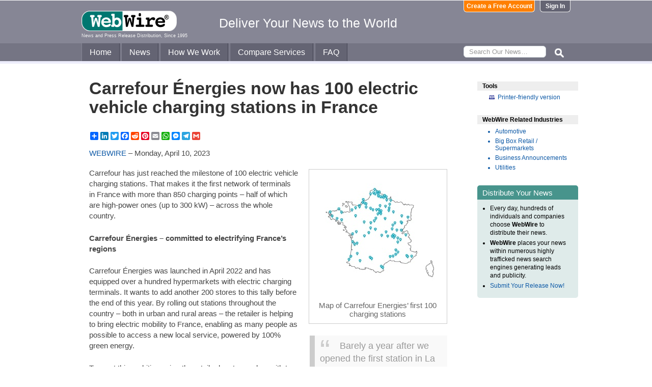

--- FILE ---
content_type: text/html
request_url: https://www.webwire.com/ViewPressRel.asp?aId=303224
body_size: 6315
content:



<!DOCTYPE html PUBLIC "-//W3C//DTD XHTML 1.0 Transitional//EN" "http://www.w3.org/TR/xhtml1/DTD/xhtml1-transitional.dtd">
<!-- Microdata markup added by Google Structured Data Markup Helper. -->
<html xmlns="http://www.w3.org/1999/xhtml" xmlns:fb="http://ogp.me/ns/fb#">
<head>
<meta http-equiv="Content-Type" content="text/html; charset=ISO-8859-1" />


<title>Carrefour Énergies now has 100 electric vehicle charging stations in France  |  WebWire</title>
<meta name="description" content=" Carrefour has just reached the milestone of 100 electric vehicle charging stations. That makes it the first network of terminals in France with more than 850 charging points – half of which are high-power ones (up to 300 kW) – across the whole country.   Carrefour Énergies – committed to electrifying France’s regions   Carrefour Énergies was launched in April 2022 and has equipped over a hundred hypermarkets with electric charging terminals. It wants to add another 200 stores to this tally..." />
<meta name="keywords" content="carrefour, reached, milestone, 100, electric, vehicle, charging, stations, makes, network, terminals, france, 850, charging, points, half, high-power, ones, 300, kw, country, carrefour, nergies, committed, electrifying, frances, regions, carrefour, nergies, launched, april, 2022, equipped, hypermarkets, electric, charging, terminals, wants, add, 200, stores, tally, webwire, press release, news release" />

<meta property="og:title" content="Carrefour Énergies now has 100 electric vehicle charging stations in France"/>
<meta property="og:type" content="article"/>
<meta property="og:url" content="https://www.webwire.com/ViewPressRel.asp?aId=303224"/>
<meta property="og:image" content="https://photos.webwire.com/prmedia/7/303224/303224-1-m.jpg"/>
<meta property="og:image:width" content="240" />
<meta property="og:image:height" content="240" />
<meta property="og:site_name" content="WebWire"/>
<meta property="og:description" content=" Carrefour has just reached the milestone of 100 electric vehicle charging stations. That makes it the first network of terminals in France with more than 850 charging points – half of which are high-power ones (up to 300 kW) – across the whole country.   Carrefour Énergies – committed to electrifying France’s regions   Carrefour Énergies was launched in April 2022 and has equipped over a hundred hypermarkets with electric charging terminals. It wants to add another 200 stores to this tally..."/>
<meta property="fb:app_id" content="438758792812728" />


<link rel="canonical" href="https://www.webwire.com/ViewPressRel.asp?aId=303224" />
<link rel="alternate" type="application/rss+xml" href="http://rssfeeds.webwire.com/webwire-recentheadlines" title="WebWire | Recent Headlines" />



<link rel="stylesheet" href="/css/webwire-main.css?201503" type="text/css" />
<link rel="stylesheet" href="/css/font-awesome-4.7.0/css/font-awesome.min.css" type="text/css" />


<link rel="stylesheet" href="/css/webwire-article.css" type="text/css" />


</head>

<body id="article">

<!-- Start #header -->
<div id="header-outter">
	<div id="header-inner-top">
		<div id="ww-logo">
		<a href="/"><img src="/imgs/webwire-logo-header.png" alt="WebWire - Press Release Distribution Services" title="Press Release Distribution Services Provided By WebWire" width="187" height="40" border="0" /></a>
		<h6>News and Press Release Distribution, Since 1995</h6>
		</div>
		<div id="tagline"><h3>Deliver Your News to the World</h3></div>
		<div id="header-buttons">
			
				<a href="LoginNoPR.asp" class="button btn-login">Sign In</a>
				<a href="PRRegistration.asp" class="button btn-register">Create a Free Account</a>
			
		</div>
	</div>

	<div id="header-inner-bottom">
		<ul id="top-nav-menu">
			<li id="m-home"><a href="/">Home</a></li>
			<li id="m-news"><a href="/recent-headlines.asp">News</a></li>
			<li id="m-how"><a href="/how-we-work.asp">How We Work</a></li>
			<li id="m-services"><a href="/OurServices.asp">Compare Services</a></li>
			<li id="m-faq"><a href="/faq.asp">FAQ</a></li>
			<li id="m-search">
				<div id="search-bar">
				<form id="searchForm" method="post" action="/SearchResults.asp" onsubmit="return topSearch_TextField_Validator(this)">
					<input name="txtSearch" type="text" id="searchbox" maxlength="50" placeholder="Search Our News&hellip;"/>
				</form>
				</div>
				<img src="/imgs/icons/search-ico.png" width="35" height="35" id="s-ico" />
			</li>
			
		</ul>
	</div>

	<div id="services-bar">
		<ul id="top-services-menu">
			<li id="m-all"><a href="/ourservices.asp">All</a></li>
			<li id="m-wp"><a href="/ourservices-prod1.asp">WebPost</a></li>
			<li id="m-wr"><a href="/ourservices-prod3.asp">WebRelease</a></li>
			<li id="m-tm"><a href="/ourservices-prod4.asp">Targeted Media</a></li>
			<li id="m-ws"><a href="/ourservices-prod5.asp">Wire Service</a></li>
		</ul>
	</div>




</div>

<!-- End #header -->



<!-- Start #wrap -->
<div id="wrap" itemscope itemtype="http://schema.org/NewsArticle"> 


<!-- Start #content -->
<div id="content">



<h1 itemprop="headline">Carrefour Énergies now has 100 electric vehicle charging stations in France</h1>




<h2 itemprop="alternativeHeadline"></h2>

<!-- AddToAny BEGIN -->
<div class="a2a_kit a2a_default_style" data-a2a-url="https://www.webwire.com/ViewPressRel.asp?aId=303224" data-a2a-title="Carrefour Énergies now has 100 electric vehicle charging stations in France">
<a class="a2a_dd" href="https://www.addtoany.com/share"></a>
<a class="a2a_button_linkedin"></a>
<a class="a2a_button_twitter"></a>
<a class="a2a_button_facebook"></a>
<a class="a2a_button_reddit"></a>
<a class="a2a_button_pinterest"></a>
<a class="a2a_button_email"></a>
<a class="a2a_button_whatsapp"></a>
<a class="a2a_button_facebook_messenger"></a>
<a class="a2a_button_telegram"></a>
<a class="a2a_button_google_gmail"></a>
</div>
<script>
var a2a_config = a2a_config || {};
a2a_config.onclick = 1;
a2a_config.num_services = 10;
</script>
<script async src="https://static.addtoany.com/menu/page.js"></script>
<!-- AddToAny END -->

<br />

<div style="margin-bottom:20px;"><span itemprop="publisher" itemscope itemtype="http://schema.org/Organization"><span itemprop="name"><a href="https://www.webwire.com/" rel="nofollow">WEBWIRE</a></span></span> &ndash; <span itemprop="datePublished" content="2023-04-10">Monday, April 10, 2023</span></div>

<div class="mediaBox"><a href="https://photos.webwire.com/prmedia/7/303224/303224-1.jpg?2026119152020" class="ww_lnktrkr imgBox"><img itemprop="image" alt="Map of Carrefour Energies’ first 100 charging stations"  border="0" width="240" src="https://photos.webwire.com/prmedia/7/303224/303224-1-m.jpg?2026119152020" /></a><div class="imageCaption">Map of Carrefour Energies’ first 100 charging stations</div></div><blockquote> <p>Barely a year after we opened the first station in La Chapelle Saint-Luc, in the car park of the Troyes hypermarket, Carrefour now has over a hundred charging stations.</p></blockquote>

<span itemprop="articleBody">


<p>Carrefour has just reached the milestone of 100 electric vehicle charging stations. That makes it the first network of terminals in France with more than 850 charging points – half of which are high-power ones (up to 300 kW) – across the whole country.</p>

<p><strong>Carrefour Énergies – committed to electrifying France’s regions</strong></p>

<p>Carrefour Énergies was launched in April 2022 and has equipped over a hundred hypermarkets with electric charging terminals. It wants to add another 200 stores to this tally before the end of this year. By rolling out stations throughout the country – both in urban and rural areas – the retailer is helping to bring electric mobility to France, enabling as many people as possible to access a new local service, powered by 100% green energy.</p>

<p>To meet this ambitious aim, the retailer has teamed up with two leading partners – Allego and Driveco. They are responsible for building and operating the charging infrastructure. For the past year now, Allego has been installing terminals for Carrefour hypermarkets and will be opening 100 new stations over the next 12 months. Driveco has just started fitting out supermarkets and has just opened its first two stations in the car parks of Carrefour’s Vire and Estaires Market stores. It wants to have 600 by 2025, particularly in small and medium-sized towns.</p>

<p>[b"Barely a year after we opened the first station in La Chapelle Saint-Luc, in the car park of the Troyes hypermarket, Carrefour now has over a hundred charging stations. In order to reach our target of 5000 charging points and 800 stations between now and 2025, we are going to pick up the pace even more, opening an average of nearly 30 new stations every month! Thanks to all the efforts of Carrefour Énergies’ teams and those of our partners, we are rolling out a network of charging terminals boasting a unique level of regional coverage, so as many of our customers as possible can use them"[/b]</p>

<p>said Arnaud D’HOOP, Director of Innovation and New Business</p>Bringing electric mobility to everyone

<p>With these new stations, Carrefour Énergies is providing its users with a charging service for all types of mobility – ranging from comfort charging (22 kW) to rapid and ultra-rapid charging (50 to 300 kW), which will fully charge a battery in 20 to 60 minutes, depending on vehicle type. There are also charging solutions for soft mobility transport modes.</p>

<p>Carrefour Énergies wants to maximise its customers’ purchasing power and so is also giving away one hour’s worth of 22-kW charging for all loyalty card or Carrefour PASS card holders. That’s a customer benefit worth between €3 and €6.  Under this scheme, more than 65,000 charging hours have already been given away for free to users since the first station was opened.</p>
</span>
<br />

 <p>( Press Release Image: <a href="https://photos.webwire.com/prmedia/7/303224/303224-1.jpg" target="_blank" rel="nofollow" class="ww_lnktrkr">https://photos.webwire.com/prmedia/7/303224/303224-1.jpg</a> )</p>

<br />


	<dl id="relatedLinks">
		<dt>Related Links</dt>
		<dd><a href="https://www.carrefour.com/en/news/2023/carrefour-energies-franchit-le-cap-des-100-stations-de-recharge-pour-vehicules" target="_blank" class="ww_lnktrkr" referrerpolicy="unsafe-url" rel="nofollow">Source</a></dd>
		<dd></dd>
		<dd></dd>
	</dl>


<p id="wwguid">WebWireID303224</p>

<!-- AddToAny BEGIN -->
<div class="a2a_kit a2a_default_style" data-a2a-url="https://www.webwire.com/ViewPressRel.asp?aId=303224" data-a2a-title="Carrefour Énergies now has 100 electric vehicle charging stations in France">
<a class="a2a_dd" href="https://www.addtoany.com/share"></a>
<a class="a2a_button_linkedin"></a>
<a class="a2a_button_twitter"></a>
<a class="a2a_button_facebook"></a>
<a class="a2a_button_reddit"></a>
<a class="a2a_button_pinterest"></a>
<a class="a2a_button_email"></a>
<a class="a2a_button_whatsapp"></a>
<a class="a2a_button_facebook_messenger"></a>
<a class="a2a_button_telegram"></a>
<a class="a2a_button_google_gmail"></a>
</div>
<!-- AddToAny END -->

<br /><br /><br />

<p class="newsDisclaimer"><br />This news content was configured by WebWire editorial staff. Linking is permitted.</p><p class="promoDisclaimer">News Release Distribution and Press Release <a href="OurServices.asp">Distribution Services</a> Provided by WebWire.</p>


</div>
<!-- End #content -->

<!-- Start #sidebar -->
<div id="sidebar">

<dl>
	<dt id="tools">Tools</dt>
	<dd id="printThis"><a href="ViewPressRel_print.asp?aId=303224" target="_blank" class="ToolsItem" rel="nofollow">Printer-friendly version</a></dd>
</dl>


 

<dl>
<dt id="relatedIndustries">WebWire Related Industries</dt>

   <dd itemprop="articleSection" class="rInduItem"><a href="industry-news.asp?indu=AUT">Automotive</a></dd>   <dd itemprop="articleSection" class="rInduItem"><a href="industry-news.asp?indu=SUP">Big Box Retail / Supermarkets</a></dd>   <dd itemprop="articleSection" class="rInduItem"><a href="industry-news.asp?indu=BUA">Business Announcements</a></dd>   <dd itemprop="articleSection" class="rInduItem"><a href="industry-news.asp?indu=UTI">Utilities</a></dd>
	
</dl>



	<div class="floatingBox greenBox">
		<h4>Distribute Your News</h4>
		<ul>
			<li>Every day, hundreds of individuals and companies choose <strong>WebWire</strong> to distribute their news.</li>
			<li><strong>WebWire</strong> places your news within numerous highly trafficked news search engines generating leads and publicity.</li>
			<li><a href="IniAddRelease.asp">Submit Your Release Now!</a></li>
		</ul>
	</div>

</div>
<!-- End #sidebar -->


</div>
<!-- End #wrap -->



<!-- <br />  To fix IE DIVs clearing -->
<!-- Start #footer -->
<div id="footer">
	<ul>
		<li id="copyRight">WebWire&reg; 1995 - 2026</li>
		<li><a href="/AboutUs.asp" rel="nofollow">About Us</a></li>
		<li><a href="/ServTerms.asp" rel="nofollow">Terms of Service</a></li>
		<li><a href="/PrivacyStatement.asp" rel="nofollow">Privacy Statement</a></li>
		
	</ul>
</div>
<!-- End #footer -->


<!-- ### Start footer scripts ### -->

<!-- Add jQuery library -->


<script src="//cdn.jsdelivr.net/npm/jquery@3.4.1/dist/jquery.min.js"></script>


<script type="text/javascript" language="JavaScript" >
$('#s-ico').click(function(){
	$('#searchForm').submit();
});
</script>

<script src="jQuery/accordion-menu/jquery.accordion.js"></script>

<script type="text/javascript" language="JavaScript" src="includes/JScripts.js"></script>
<script type="text/javascript" language="JavaScript" src="includes/webwire-gui.js"></script>

<!-- ### End footer scripts ### -->

<!-- Add fancyBox -->
<link rel="stylesheet" href="../fancybox/v2/source/jquery.fancybox.css?v=2.1.5" type="text/css" media="screen" />
<script type="text/javascript" src="../fancybox/v2/source/jquery.fancybox.pack.js?v=2.1.5"></script>

<script type="text/javascript">
	$(document).ready(function() {

		$(".modalBox").fancybox({
			maxWidth		: 700,
			scrolling		:'no',
			autoSize		: true,
			autoCenter		: true,
			openEffect		: 'fade',
			closeEffect		: 'fade',
			type			: 'inline'
		});
		
		$(".modalIframe").fancybox({
			maxWidth		: 700,
			minHeight		: 250,
			maxHeight		: 650,
			autoSize		: true,
			autoCenter		: true,
			openEffect		: 'fade',
			closeEffect		: 'fade',
			type			: 'iframe'
		});
		
		$(".imgBox").fancybox({
			openEffect		: 'elastic',
			closeEffect		: 'elastic',
		});
		
		$(".clippingReportBox").fancybox({
			width			: 800,
			height			: 550,
			autoSize		: false,
			openEffect		: 'fade',
			closeEffect		: 'fade',
			type			: 'iframe'
		});
		
	});
</script>

<script type="text/javascript">
	$(document).ready(function() {

		$(".iFrameBox").fancybox({
			width				: 560,
			height				: 340,
			autoSize			: false,
			openEffect			: 'fade',
			closeEffect			: 'fade',
			type				: 'iframe'
		});
		
		$(".imgBox").fancybox({
			openEffect	: 'elastic',
			closeEffect	: 'elastic',
		});
		
		$("a.ww_lnktrkr").click(function() {
			$.post("ckTrckng.asp", {aID:303224});
			return true;
		});

	});
</script>



<script type="text/javascript">
<!--
function MM_validateForm() { //v4.0
  if (document.getElementById){
    var i,p,q,nm,test,num,min,max,errors='',args=MM_validateForm.arguments;
    for (i=0; i<(args.length-2); i+=3) { test=args[i+2]; val=document.getElementById(args[i]);
      if (val) { nm=val.name; if ((val=val.value)!="") {
        if (test.indexOf('isEmail')!=-1) { p=val.indexOf('@');
          if (p<1 || p==(val.length-1)) errors='All e-mail fields must contain valid e-mail addresses.\n';
        } else if (test!='R') { num = parseFloat(val);
          if (isNaN(val)) errors+='- '+nm+' must contain a number.\n';
          if (test.indexOf('inRange') != -1) { p=test.indexOf(':');
            min=test.substring(8,p); max=test.substring(p+1);
            if (num<min || max<num) errors+='- '+nm+' must contain a number between '+min+' and '+max+'.\n';
      } } } else if (test.charAt(0) == 'R') errors = '- All Fields are required.\n'; }
    } if (errors) alert('The following error(s) occurred:\n'+errors);
    document.MM_returnValue = (errors == '');
} }
//-->
</script>



<div id="fb-root"></div>
<script>(function(d, s, id) {
  var js, fjs = d.getElementsByTagName(s)[0];
  if (d.getElementById(id)) return;
  js = d.createElement(s); js.id = id;
  js.src = "//connect.facebook.net/en_US/all.js#xfbml=1&appId=438758792812728";
  fjs.parentNode.insertBefore(js, fjs);
}(document, 'script', 'facebook-jssdk'));</script>
	  
</body>
</html>


